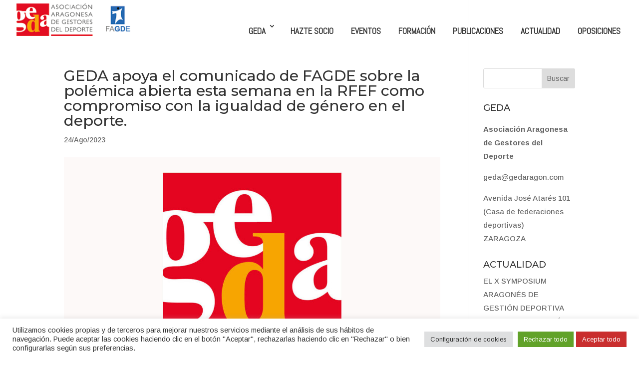

--- FILE ---
content_type: text/css
request_url: https://www.gedaragon.com/wp-content/themes/Divi-child/style.css?ver=4.27.3
body_size: 73
content:
/*
Theme Name: Divi Child Theme
Theme URI: http://www.elegantthemes.com/gallery/divi/
Description: Divi Child
Author: Pirineum
Template: Divi
Version: 3.0.45
*/
 
@import url("../Divi/style.css");
 
/* =Theme customization starts here
------------------------------------------------------- */